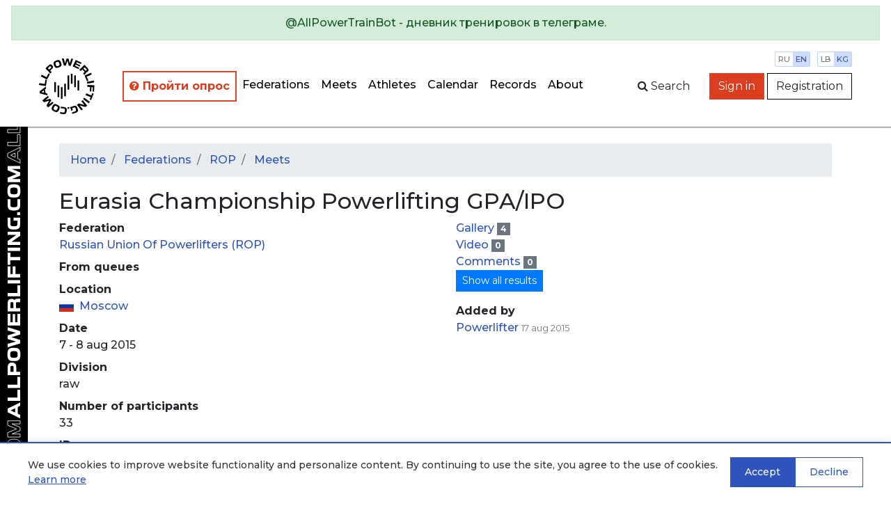

--- FILE ---
content_type: text/html; charset=utf-8
request_url: https://m.en.allpowerlifting.com/results/ROP/2015/eurasia-championship-powerlifting-gpaipo/
body_size: 10291
content:

<!doctype html>
<html>
<head>
  <!-- Standard Meta -->
  <meta charset="utf-8"/>
  <meta http-equiv="X-UA-Compatible" content="IE=edge,chrome=1"/>
  
  
    <meta name="viewport" content='width=device-width initial-scale=1.0 maximum-scale=1.0 user-scalable=no'/>
  


  <!-- Site Properties -->
  <title>
    
  Eurasia Championship Powerlifting GPA/IPO

  </title>

  <link rel="shortcut icon" href="/static/img/favicon/favicon-48.18717a65d29e.ico" type="image/x-icon">
  <link rel="apple-touch-icon" href="/static/img/favicon/favicon-512.54f331f545bb.png">

  <link rel="stylesheet" href="//maxcdn.bootstrapcdn.com/bootstrap/4.3.1/css/bootstrap.min.css"/>
  <link rel="stylesheet" href="//fonts.googleapis.com/css?family=Montserrat:300,400,500,600,700&subset=latin,cyrillic"/>
  <link rel="stylesheet" href="/static/flags/flag-icon.min.61bbaf7c851d.css"/>
  <link rel="stylesheet" href="/static/font-awesome/font-awesome.min.bf0c425cdb73.css"/>
  <link rel="stylesheet" href="/static/css/main.1fae6a4457ce.css"/>
  <link rel="stylesheet" href="/static/css/top-photo-block.de1c00c87b62.css"/>
  <script src="//code.jquery.com/jquery-3.2.1.min.js" crossorigin="anonymous">
  </script>
  <script src="//cdnjs.cloudflare.com/ajax/libs/popper.js/1.12.9/umd/popper.min.js"
          integrity="sha384-ApNbgh9B+Y1QKtv3Rn7W3mgPxhU9K/ScQsAP7hUibX39j7fakFPskvXusvfa0b4Q" crossorigin="anonymous">
  </script>
  <script src="//stackpath.bootstrapcdn.com/bootstrap/4.3.1/js/bootstrap.min.js"
          integrity="sha384-JjSmVgyd0p3pXB1rRibZUAYoIIy6OrQ6VrjIEaFf/nJGzIxFDsf4x0xIM+B07jRM" crossorigin="anonymous"></script>
  <script src="/static/js/autocomplete.309566c5c25c.js">
  </script>
  <script src="/static/js/cookies.cea47f3936d1.js">
  </script>

  <!-- Yandex.Metrika counter -->
<script type="text/javascript" >
   (function(m,e,t,r,i,k,a){m[i]=m[i]||function(){(m[i].a=m[i].a||[]).push(arguments)};
   m[i].l=1*new Date();k=e.createElement(t),a=e.getElementsByTagName(t)[0],k.async=1,k.src=r,a.parentNode.insertBefore(k,a)})
   (window, document, "script", "https://mc.yandex.ru/metrika/tag.js", "ym");

   ym(64697500, "init", {
        clickmap:true,
        trackLinks:true,
        accurateTrackBounce:true
   });
</script>
<noscript><div><img src="https://mc.yandex.ru/watch/64697500" style="position:absolute; left:-9999px;" alt="" /></div></noscript>
<!-- /Yandex.Metrika counter -->
  
  <script src="/static/js/gallery.2dbb11a00aec.js">
  </script>
  <script src="/static/js/video.633360d84ba4.js">
  </script>
  
    <style>.detail {
      display: none
    }</style>
  

</head>
<body >
  
  


<nav id="slide-menu" class="slide-menu d-flex flex-column">
  <div class="slide-menu__header">
    <div class="slide-menu__top">
      <a href="/" class="d-block mb-4">
        <img src="/static/img/logo-mobile.0b6ac832bbf6.svg" alt="AllPowerlifting.com">
      </a>
      <div class="menu-trigger menu-trigger--close">✕</div>
    </div>
    <form action="/lifters/">
      <div class="input-group">
        <input data-toggle="autocomplete" type="text" name="name" placeholder='Athlete search'
               autocomplete="off" class="form-control"/>
        <div class="input-group-append">
          <button name="search" class="btn btn-dark">
            <span class="fa fa-search">
            </span>
          </button>
        </div>
      </div>
    </form>
  </div>
  <div class="slide-menu__content flex-fill">
    <ul class="navbar-nav">
      <li class="nav-item ap-nav-item">
        <a href="/federations/" class="nav-link">Federations</a>
      </li>
      <li class="nav-item ap-nav-item">
        <a href="/results/" class="nav-link">Meets</a>
      </li>
      <li class="nav-item ap-nav-item">
        <a href="/lifters/" class="nav-link">Athletes</a>
      </li>
      <li class="nav-item ap-nav-item">
        <a href="/calendar/" class="nav-link">Calendar</a>
      </li>
      <li class="nav-item ap-nav-item">
        <a href="/records/" class="nav-link">Records</a>
      </li>
      <li class="nav-item ap-nav-item">
        <a href="/about/" class="nav-link">About</a>
      </li>
    </ul>
  </div>
  <div class="slide-menu__footer">
  </div>
</nav>

  <div class="wrapper">
    


<div class="wrapper__overlay"></div>

<nav class="ap-navbar mb-4">
  <a role="alert" target="_blank" href="https://t.me/AllPowerTrainBot">
    <div class="alert alert-success text-center">
      @AllPowerTrainBot - дневник тренировок в телеграме.
    </div>
  </a>
  <div class="d-flex flex-fill">
    <div class="d-none d-sm-block ap-navbar__logo">
      <a href="/">
        <img src="/static/img/circle-logo.8341bacc31b4.svg" alt="AllPowerlifting.com" style="height: 80px;">
      </a>
    </div>
    <div
        class="d-flex flex-column justify-content-end align-items-end justify-content-sm-center align-items-sm-center d-lg-none">
      <div class="d-block d-sm-none ap-navbar__logo">
        <a href="/">
          <img src="/static/img/logo-mobile.0b6ac832bbf6.svg" alt="AllPowerlifting.com" style="max-height: 80px;">
        </a>
      </div>
      <div class="menu-trigger mb-2"><span class="fa fa-bars"></span></div>
    </div>
    <div class="d-none d-lg-flex justify-content-end align-items-center">
      <ul class="navbar-nav flex-column flex-lg-row ap-navbar-nav">
        <li class="nav-item ap-nav-item font-weight-bold" style="border: 2px solid #e74320 !important;"
            title="С целью улучшения качества сервиса, просим пройти опрос">
          <a href="https://docs.google.com/forms/d/e/1FAIpQLSfKNU0hB6IOWzQbFCbL33vc0kYec8R4zzgJaMFedq-53VUhfw/viewform?usp=dialog"
             style="color: #da3d20 !important"
             class="nav-link" target="_blank">
            <i class="fa fa-question-circle"></i>
            Пройти опрос</a>
        </li>
        <li class="nav-item ap-nav-item">
          <a href="/federations/" class="nav-link">Federations</a>
        </li>
        <li class="nav-item ap-nav-item">
          <a href="/results/" class="nav-link">Meets</a>
        </li>
        <li class="nav-item ap-nav-item">
          <a href="/lifters/" class="nav-link">Athletes</a>
        </li>
        <li class="nav-item ap-nav-item">
          <a href="/calendar/" class="nav-link">Calendar</a>
        </li>
        <li class="nav-item ap-nav-item">
          <a href="/records/" class="nav-link">Records</a>
        </li>
        <li class="nav-item ap-nav-item">
          <a href="/about/" class="nav-link">About</a>
        </li>
      </ul>
    </div>
    <div class="flex-fill"></div>
    <div
        class="ap-navbar__subpanel d-flex flex-column flex-sm-row justify-content-end align-items-end align-items-sm-center">
      <div class="ap-navbar__search d-none d-sm-block">
        <div id="collapse-search" class="ap-navbar__search-form collapse">
          <form action="/lifters/">
            <div class="input-group">
              <input data-toggle="autocomplete" type="text" name="name" placeholder='Athlete search'
                     autocomplete="off" class="form-control"/>
            </div>
          </form>
        </div>
        <button class="btn" for="search" data-toggle="collapse" data-target="#collapse-search" aria-expanded="false"
                aria-controls="collapse-search">
          <span class="fa fa-search"></span><span class="d-none d-sm-inline">&nbspSearch</span>
        </button>
      </div>

      <div class="settings">
        <div class="settings__item">
          <a href="http://allpowerlifting.com/results/ROP/2015/eurasia-championship-powerlifting-gpaipo/" class="settings__item_param">ru</a>
          <a href="http://en.allpowerlifting.com/results/ROP/2015/eurasia-championship-powerlifting-gpaipo/" class="settings__item_param active">en</a>
        </div>
        <div class="settings__item">
          <a href="/weight-unit/lb/"
             class="settings__item_param">lb</a>
          <a href="/weight-unit/kg/"
             class="settings__item_param active">kg</a>
        </div>
      </div>

      
        <div class="text-right">
          <a href="/login/" class="btn btn-danger">Sign in</a>
          <a href="/registration/" class="btn btn-light">Registration</a>
        </div>
      
    </div>
  </div>
</nav>


    <div class="content">
      
  <div class="container">
    
<ol class="breadcrumb">
  <li class="breadcrumb-item">
    <a href="/">Home</a>
  </li>
  
    
      
        <li class="breadcrumb-item">
          <a href="/federations/">
            Federations
          </a>
        </li>
      
    
      
        <li class="breadcrumb-item">
          <a href="/federations/ROP/">
            ROP
          </a>
        </li>
      
    
      
        <li class="breadcrumb-item">
          <a href="/federations/ROP/results/">
            Meets
          </a>
        </li>
      
    
  
</ol>

    <div class="row">
      <div class="col-lg-12">
        <h2>Eurasia Championship Powerlifting GPA/IPO</h2>
      </div>
    </div>
    





    <div class="row">
      <div class="col-lg-6">
        <dl>
          <dt>Federation</dt>
          <dd>
            <a href="/federations/ROP/">
              Russian Union Of Powerlifters
              (ROP)
            </a>
          </dd>

          
            <dt>From queues</dt>
            <dd>
              
            </dd>
          

          <dt>Location</dt>
          <dd>
            
  <i class="flag-icon-ru flag-icon mr-1">
  </i>
  <a href="/locations/RUS/539/"
     title="Россия, Москва">
    Moscow
  </a>


          </dd>

          <dt>Date</dt>
          <dd>
            7 - 8 aug 2015
          </dd>

          <dt>Division</dt>
          <dd>
            
              raw
            
          </dd>

          <dt>Number of participants</dt>
          <dd>
            33
          </dd>

          <dt>ID</dt>
          <dd>
            23641
          </dd>

          <dt>Views</dt>
          <dd>
            3611
          </dd>
        </dl>
      </div>
      <div class="col-lg-6">
        <ul class="list-unstyled">
          <li>
            <a href="/results/ROP/2015/eurasia-championship-powerlifting-gpaipo/gallery/">
              Gallery
            </a>
            <div class="badge-secondary badge">
              4
            </div>
          </li>
          <li>
            <a href="/results/ROP/2015/eurasia-championship-powerlifting-gpaipo/video/">
              Video
            </a>
            <div class="badge-secondary badge">
              0
            </div>
          </li>
          <li>
            <a href="">
              Comments
            </a>
            <div class="badge-secondary badge">
              0
            </div>
          </li>

          

          <li class="general">
            <button class="btn btn-sm btn-primary" onclick="$('.detail').css('display', 'table-cell');$('.general').css('display', 'none');">
              Show all results
            </button>
          </li>
          <li class="detail">
            <button class="btn btn-sm btn-secondary" onclick="$('.general').css('display', 'table-cell');$('.detail').css('display', 'none');">
              Show only final results
            </button>
          </li>
        </ul>

        <dl>
          
            <dt>Added by</dt>
            <dd>
              <a href="/user/85/">Powerlifter</a>
              <small class="text-secondary">17 aug 2015</small>
            </dd>
          

          
        </dl>
      </div>
    </div>
    <div class="row">
      <div class="col-lg-12">
        
        
      </div>
    </div>
  </div>
  <div class="container">
    <div class="row">
      <div class="col">
        <ul class="nav nav-tabs">
          
            <li class="nav-item">
              <a href="/results/ROP/2015/eurasia-championship-powerlifting-gpaipo/pl-raw/"
                 class="active nav-link">
                PL RAW
                <div class="badge-secondary badge">
                  12
                </div>
              </a>
            </li>
          
            <li class="nav-item">
              <a href="/results/ROP/2015/eurasia-championship-powerlifting-gpaipo/pl-rawkw/"
                 class=" nav-link">
                PL RAW&amp;K/W
                <div class="badge-secondary badge">
                  8
                </div>
              </a>
            </li>
          
            <li class="nav-item">
              <a href="/results/ROP/2015/eurasia-championship-powerlifting-gpaipo/pl-raw-dt/"
                 class=" nav-link">
                PL RAW DT
                <div class="badge-secondary badge">
                  10
                </div>
              </a>
            </li>
          
            <li class="nav-item">
              <a href="/results/ROP/2015/eurasia-championship-powerlifting-gpaipo/pl-rawkw-dt/"
                 class=" nav-link">
                PL RAW&amp;K/W DT
                <div class="badge-secondary badge">
                  4
                </div>
              </a>
            </li>
          
            <li class="nav-item">
              <a href="/results/ROP/2015/eurasia-championship-powerlifting-gpaipo/pl-sp-dt/"
                 class=" nav-link">
                PL SP DT
                <div class="badge-secondary badge">
                  1
                </div>
              </a>
            </li>
          
        </ul>
        <table class="table-xs table-responsive-md table">
          
            <thead class="table-primary">
            <tr>
              <th colspan="22" class="font-weight-bold text-center">
                
                  Men
                
              </th>
            </tr>
            </thead>
            <thead class="table-secondary">
            <tr>
              <th>
              </th>
              <th>
              </th>
              <th>Name</th>
              
                <th>Age</th>
              
              <th class="general">YOB</th>
              <th>Location</th>
              <th class="border-right text-right">Weight</th>
              
                
<th class="text-center detail">S1</th>
<th class="text-center detail">S2</th>
<th class="text-center detail">S3</th>

<th class="text-center border-right">S</th>
<th class="text-center detail">B1</th>
<th class="text-center detail">B2</th>
<th class="text-center detail">B3</th>

<th class="text-center border-right">B</th>
<th class="text-center detail">D1</th>
<th class="text-center detail">D2</th>
<th class="text-center detail">D3</th>

<th class="text-center border-right">D</th>
<th class="text-center">Total</th>

              
              <th class="text-center general">Points</th>
              
              
            </tr>
            </thead>
            
              <thead class="table-active">
              <tr>
                <th colspan="22">
                  Category 75 kg
                </th>
              </tr>
              </thead>
              <tbody>
              
                <tr>
                  <td>
                    <a href="/results/ROP/2015/eurasia-championship-powerlifting-gpaipo/pl-raw/result618888/">
                        <span class="fa-external-link fa">
                        </span>
                    </a>
                  </td>
                  <td>
                    
  <div class="text-success">1</div>


                  </td>
                  <td class="text-nowrap">
                    <a href="/lifters/RUS/kopaev-viktor-90913/">
                      Kopaev Viktor
                    </a>
                  </td>
                  
                    <td>
                        <span title="Open">
                          O
                        </span>
                    </td>
                  
                  <td class="general">
                    
                      1990
                    
                  </td>
                  <td class="text-nowrap">
                    
  <i class="flag-icon-ru flag-icon mr-1">
  </i>
  <a href="/locations/RUS/2690/"
     title="Россия, Московская область, Дедовск">
    Dedovsk
  </a>


                    
                  </td>
                  <td class="border-right text-right">
                      
                        73.10
                      
                  </td>
                  
                    


  <td class="detail text-right">
    


  <span class="text-success">
    170<span style="opacity:0">.0</span>
  </span>

<div class="text-right">
  
  
</div>

  </td>

  <td class="detail text-right">
    


  <span class="text-success">
    180<span style="opacity:0">.0</span>
  </span>

<div class="text-right">
  
  
</div>

  </td>

  <td class="detail text-right">
    


  <span class="text-success">
    190<span style="opacity:0">.0</span>
  </span>

<div class="text-right">
  
  
</div>

  </td>


<td class="font-weight-bold border-right detail text-right">
  


  <span class="text-success">
    190<span style="opacity:0">.0</span>
  </span>

<div class="text-right">
  
  
</div>

</td>
<td class="font-weight-bold general border-right text-right">
  


  <span class="text-success">
    190<span style="opacity:0">.0</span>
  </span>

<div class="text-right">
  
  
</div>

</td>


  <td class="detail text-right">
    


  <span class="text-success">
    135<span style="opacity:0">.0</span>
  </span>

<div class="text-right">
  
  
</div>

  </td>

  <td class="detail text-right">
    


  <span class="text-success">
    140<span style="opacity:0">.0</span>
  </span>

<div class="text-right">
  
  
</div>

  </td>

  <td class="detail text-right">
    


  <span class="text-secondary">
    <del>
      150<span style="opacity:0">.0</span>
    </del>
  </span>

<div class="text-right">
  
  
</div>

  </td>


<td class="font-weight-bold border-right detail text-right">
  


  <span class="text-success">
    140<span style="opacity:0">.0</span>
  </span>

<div class="text-right">
  
  
</div>

</td>
<td class="font-weight-bold general border-right text-right">
  


  <span class="text-success">
    140<span style="opacity:0">.0</span>
  </span>

<div class="text-right">
  
  
</div>

</td>


  <td class="detail text-right">
    


  <span class="text-success">
    180<span style="opacity:0">.0</span>
  </span>

<div class="text-right">
  
  
</div>

  </td>

  <td class="detail text-right">
    


  <span class="text-success">
    200<span style="opacity:0">.0</span>
  </span>

<div class="text-right">
  
  
</div>

  </td>

  <td class="detail text-right">
    


  <span class="text-success">
    207.5
  </span>

<div class="text-right">
  
  
</div>

  </td>


<td class="font-weight-bold border-right detail text-right">
  


  <span class="text-success">
    207.5
  </span>

<div class="text-right">
  
  
</div>

</td>
<td class="font-weight-bold general border-right text-right">
  


  <span class="text-success">
    207.5
  </span>

<div class="text-right">
  
  
</div>

</td>

<td class="font-weight-bold border-right text-right">
  


  <span class="text-success">
    537.5
  </span>

<div class="text-right">
  
  
</div>

</td>

                  
                  <td class="general text-right">
                    616.51
                  </td>
                  
                  
                </tr>
              
                <tr>
                  <td>
                    <a href="/results/ROP/2015/eurasia-championship-powerlifting-gpaipo/pl-raw/result618889/">
                        <span class="fa-external-link fa">
                        </span>
                    </a>
                  </td>
                  <td>
                    
  <div class="text-success">2</div>


                  </td>
                  <td class="text-nowrap">
                    <a href="/lifters/UKR/darda-anton-55920/">
                      Darda Anton
                    </a>
                  </td>
                  
                    <td>
                        <span title="Open">
                          O
                        </span>
                    </td>
                  
                  <td class="general">
                    
                      1988
                    
                  </td>
                  <td class="text-nowrap">
                    
  <i class="flag-icon-ua flag-icon mr-1">
  </i>
  <a href="/locations/UKR/5009/"
     title="Украина, Донецкая область, Донецк">
    Donetsk
  </a>


                    
                  </td>
                  <td class="border-right text-right">
                      
                        74.20
                      
                  </td>
                  
                    


  <td class="detail text-right">
    


  <span class="text-success">
    175<span style="opacity:0">.0</span>
  </span>

<div class="text-right">
  
  
</div>

  </td>

  <td class="detail text-right">
    


  <span class="text-success">
    185<span style="opacity:0">.0</span>
  </span>

<div class="text-right">
  
  
</div>

  </td>

  <td class="detail text-right">
    


  <span class="text-secondary">
    <del>
      195<span style="opacity:0">.0</span>
    </del>
  </span>

<div class="text-right">
  
  
</div>

  </td>


<td class="font-weight-bold border-right detail text-right">
  


  <span class="text-success">
    185<span style="opacity:0">.0</span>
  </span>

<div class="text-right">
  
  
</div>

</td>
<td class="font-weight-bold general border-right text-right">
  


  <span class="text-success">
    185<span style="opacity:0">.0</span>
  </span>

<div class="text-right">
  
  
</div>

</td>


  <td class="detail text-right">
    


  <span class="text-success">
    130<span style="opacity:0">.0</span>
  </span>

<div class="text-right">
  
  
</div>

  </td>

  <td class="detail text-right">
    


  <span class="text-secondary">
    <del>
      140<span style="opacity:0">.0</span>
    </del>
  </span>

<div class="text-right">
  
  
</div>

  </td>

  <td class="detail text-right">
    


  <span class="text-secondary">
    <del>
      140<span style="opacity:0">.0</span>
    </del>
  </span>

<div class="text-right">
  
  
</div>

  </td>


<td class="font-weight-bold border-right detail text-right">
  


  <span class="text-success">
    130<span style="opacity:0">.0</span>
  </span>

<div class="text-right">
  
  
</div>

</td>
<td class="font-weight-bold general border-right text-right">
  


  <span class="text-success">
    130<span style="opacity:0">.0</span>
  </span>

<div class="text-right">
  
  
</div>

</td>


  <td class="detail text-right">
    


  <span class="text-success">
    170<span style="opacity:0">.0</span>
  </span>

<div class="text-right">
  
  
</div>

  </td>

  <td class="detail text-right">
    


  <span class="text-success">
    180<span style="opacity:0">.0</span>
  </span>

<div class="text-right">
  
  
</div>

  </td>

  <td class="detail text-right">
    


  <span class="text-success">
    195<span style="opacity:0">.0</span>
  </span>

<div class="text-right">
  
  
</div>

  </td>


<td class="font-weight-bold border-right detail text-right">
  


  <span class="text-success">
    195<span style="opacity:0">.0</span>
  </span>

<div class="text-right">
  
  
</div>

</td>
<td class="font-weight-bold general border-right text-right">
  


  <span class="text-success">
    195<span style="opacity:0">.0</span>
  </span>

<div class="text-right">
  
  
</div>

</td>

<td class="font-weight-bold border-right text-right">
  


  <span class="text-success">
    510<span style="opacity:0">.0</span>
  </span>

<div class="text-right">
  
  
</div>

</td>

                  
                  <td class="general text-right">
                    575.28
                  </td>
                  
                  
                </tr>
              
              </tbody>
            
              <thead class="table-active">
              <tr>
                <th colspan="22">
                  Category 82.5 kg
                </th>
              </tr>
              </thead>
              <tbody>
              
                <tr>
                  <td>
                    <a href="/results/ROP/2015/eurasia-championship-powerlifting-gpaipo/pl-raw/result618890/">
                        <span class="fa-external-link fa">
                        </span>
                    </a>
                  </td>
                  <td>
                    
  <div class="text-success">1</div>


                  </td>
                  <td class="text-nowrap">
                    <a href="/lifters/RUS/grekov-maksim-98378/">
                      Grekov Maksim
                    </a>
                  </td>
                  
                    <td>
                        <span title="Open">
                          O
                        </span>
                    </td>
                  
                  <td class="general">
                    
                      1985
                    
                  </td>
                  <td class="text-nowrap">
                    
  <i class="flag-icon-ua flag-icon mr-1">
  </i>
  <a href="/locations/UKR/1781/"
     title="Ukraine, Kharkiv Oblast, Pervomayskyi">
    Pervomayskyi
  </a>


                    
                  </td>
                  <td class="border-right text-right">
                      
                        81.80
                      
                  </td>
                  
                    


  <td class="detail text-right">
    


  <span class="text-success">
    230<span style="opacity:0">.0</span>
  </span>

<div class="text-right">
  
  
</div>

  </td>

  <td class="detail text-right">
    


  <span class="text-secondary">
    <del>
      235<span style="opacity:0">.0</span>
    </del>
  </span>

<div class="text-right">
  
  
</div>

  </td>

  <td class="detail text-right">
    


  <span class="text-success">
    235<span style="opacity:0">.0</span>
  </span>

<div class="text-right">
  
  
</div>

  </td>


<td class="font-weight-bold border-right detail text-right">
  


  <span class="text-success">
    235<span style="opacity:0">.0</span>
  </span>

<div class="text-right">
  
  
</div>

</td>
<td class="font-weight-bold general border-right text-right">
  


  <span class="text-success">
    235<span style="opacity:0">.0</span>
  </span>

<div class="text-right">
  
  
</div>

</td>


  <td class="detail text-right">
    


  <span class="text-success">
    170<span style="opacity:0">.0</span>
  </span>

<div class="text-right">
  
  
</div>

  </td>

  <td class="detail text-right">
    


  <span class="text-success">
    175<span style="opacity:0">.0</span>
  </span>

<div class="text-right">
  
  
</div>

  </td>

  <td class="detail text-right">
    


  <span class="text-secondary">
    <del>
      180<span style="opacity:0">.0</span>
    </del>
  </span>

<div class="text-right">
  
  
</div>

  </td>


<td class="font-weight-bold border-right detail text-right">
  


  <span class="text-success">
    175<span style="opacity:0">.0</span>
  </span>

<div class="text-right">
  
  
</div>

</td>
<td class="font-weight-bold general border-right text-right">
  


  <span class="text-success">
    175<span style="opacity:0">.0</span>
  </span>

<div class="text-right">
  
  
</div>

</td>


  <td class="detail text-right">
    


  <span class="text-success">
    270<span style="opacity:0">.0</span>
  </span>

<div class="text-right">
  
  
</div>

  </td>

  <td class="detail text-right">
    


  <span class="text-secondary">
    <del>
      275<span style="opacity:0">.0</span>
    </del>
  </span>

<div class="text-right">
  
  
</div>

  </td>

  <td class="detail text-right">
    


  <span class="text-secondary">
    <del>
      275<span style="opacity:0">.0</span>
    </del>
  </span>

<div class="text-right">
  
  
</div>

  </td>


<td class="font-weight-bold border-right detail text-right">
  


  <span class="text-success">
    270<span style="opacity:0">.0</span>
  </span>

<div class="text-right">
  
  
</div>

</td>
<td class="font-weight-bold general border-right text-right">
  


  <span class="text-success">
    270<span style="opacity:0">.0</span>
  </span>

<div class="text-right">
  
  
</div>

</td>

<td class="font-weight-bold border-right text-right">
  


  <span class="text-success">
    680<span style="opacity:0">.0</span>
  </span>

<div class="text-right">
  
  
</div>

</td>

                  
                  <td class="general text-right">
                    704.48
                  </td>
                  
                  
                </tr>
              
                <tr>
                  <td>
                    <a href="/results/ROP/2015/eurasia-championship-powerlifting-gpaipo/pl-raw/result618891/">
                        <span class="fa-external-link fa">
                        </span>
                    </a>
                  </td>
                  <td>
                    
  <div class="text-success">2</div>


                  </td>
                  <td class="text-nowrap">
                    <a href="/lifters/RUS/dyakov-mikhail-39475/">
                      Dyakov Mikhail
                    </a>
                  </td>
                  
                    <td>
                        <span title="Open">
                          O
                        </span>
                    </td>
                  
                  <td class="general">
                    
                      1990
                    
                  </td>
                  <td class="text-nowrap">
                    
  <i class="flag-icon-ru flag-icon mr-1">
  </i>
  <a href="/locations/RUS/2381/"
     title="Россия, Московская область, Балашиха">
    Balashikha
  </a>


                    
                  </td>
                  <td class="border-right text-right">
                      
                        80.30
                      
                  </td>
                  
                    


  <td class="detail text-right">
    


  <span class="text-secondary">
    <del>
      200<span style="opacity:0">.0</span>
    </del>
  </span>

<div class="text-right">
  
  
</div>

  </td>

  <td class="detail text-right">
    


  <span class="text-success">
    205<span style="opacity:0">.0</span>
  </span>

<div class="text-right">
  
  
</div>

  </td>

  <td class="detail text-right">
    


  <span class="text-secondary">
    <del>
      212.5
    </del>
  </span>

<div class="text-right">
  
  
</div>

  </td>


<td class="font-weight-bold border-right detail text-right">
  


  <span class="text-success">
    205<span style="opacity:0">.0</span>
  </span>

<div class="text-right">
  
  
</div>

</td>
<td class="font-weight-bold general border-right text-right">
  


  <span class="text-success">
    205<span style="opacity:0">.0</span>
  </span>

<div class="text-right">
  
  
</div>

</td>


  <td class="detail text-right">
    


  <span class="text-success">
    145<span style="opacity:0">.0</span>
  </span>

<div class="text-right">
  
  
</div>

  </td>

  <td class="detail text-right">
    


  <span class="text-secondary">
    <del>
      152.5
    </del>
  </span>

<div class="text-right">
  
  
</div>

  </td>

  <td class="detail text-right">
    


  <span class="text-secondary">
    <del>
      152.5
    </del>
  </span>

<div class="text-right">
  
  
</div>

  </td>


<td class="font-weight-bold border-right detail text-right">
  


  <span class="text-success">
    145<span style="opacity:0">.0</span>
  </span>

<div class="text-right">
  
  
</div>

</td>
<td class="font-weight-bold general border-right text-right">
  


  <span class="text-success">
    145<span style="opacity:0">.0</span>
  </span>

<div class="text-right">
  
  
</div>

</td>


  <td class="detail text-right">
    


  <span class="text-success">
    245<span style="opacity:0">.0</span>
  </span>

<div class="text-right">
  
  
</div>

  </td>

  <td class="detail text-right">
    


  <span class="text-success">
    255<span style="opacity:0">.0</span>
  </span>

<div class="text-right">
  
  
</div>

  </td>

  <td class="detail text-right">
    


  <span class="text-success">
    260<span style="opacity:0">.0</span>
  </span>

<div class="text-right">
  
  
</div>

  </td>


<td class="font-weight-bold border-right detail text-right">
  


  <span class="text-success">
    260<span style="opacity:0">.0</span>
  </span>

<div class="text-right">
  
  
</div>

</td>
<td class="font-weight-bold general border-right text-right">
  


  <span class="text-success">
    260<span style="opacity:0">.0</span>
  </span>

<div class="text-right">
  
  
</div>

</td>

<td class="font-weight-bold border-right text-right">
  


  <span class="text-success">
    610<span style="opacity:0">.0</span>
  </span>

<div class="text-right">
  
  
</div>

</td>

                  
                  <td class="general text-right">
                    641.11
                  </td>
                  
                  
                </tr>
              
              </tbody>
            
              <thead class="table-active">
              <tr>
                <th colspan="22">
                  Category 90 kg
                </th>
              </tr>
              </thead>
              <tbody>
              
                <tr>
                  <td>
                    <a href="/results/ROP/2015/eurasia-championship-powerlifting-gpaipo/pl-raw/result618892/">
                        <span class="fa-external-link fa">
                        </span>
                    </a>
                  </td>
                  <td>
                    
  <div class="text-success">1</div>


                  </td>
                  <td class="text-nowrap">
                    <a href="/lifters/RUS/antonyak-roman-70936/">
                      Antonyak Roman
                    </a>
                  </td>
                  
                    <td>
                        <span title="Junior">
                          J
                        </span>
                    </td>
                  
                  <td class="general">
                    
                      1993
                    
                  </td>
                  <td class="text-nowrap">
                    
  <i class="flag-icon-ru flag-icon mr-1">
  </i>
  <a href="/locations/RUS/1338/"
     title="Россия, Республика Коми, Воркута">
    Vorkuta
  </a>


                    
                  </td>
                  <td class="border-right text-right">
                      
                        86.50
                      
                  </td>
                  
                    


  <td class="detail text-right">
    


  <span class="text-success">
    240<span style="opacity:0">.0</span>
  </span>

<div class="text-right">
  
  
</div>

  </td>

  <td class="detail text-right">
    


  <span class="text-secondary">
    <del>
      262.5
    </del>
  </span>

<div class="text-right">
  
  
</div>

  </td>

  <td class="detail text-right">
    


  <span class="text-success">
    262.5
  </span>

<div class="text-right">
  
  
</div>

  </td>


<td class="font-weight-bold border-right detail text-right">
  


  <span class="text-success">
    262.5
  </span>

<div class="text-right">
  
  
</div>

</td>
<td class="font-weight-bold general border-right text-right">
  


  <span class="text-success">
    262.5
  </span>

<div class="text-right">
  
  
</div>

</td>


  <td class="detail text-right">
    


  <span class="text-success">
    160<span style="opacity:0">.0</span>
  </span>

<div class="text-right">
  
  
</div>

  </td>

  <td class="detail text-right">
    


  <span class="text-success">
    175<span style="opacity:0">.0</span>
  </span>

<div class="text-right">
  
  
</div>

  </td>

  <td class="detail text-right">
    


  <span class="text-success">
    180<span style="opacity:0">.0</span>
  </span>

<div class="text-right">
  
  
</div>

  </td>


<td class="font-weight-bold border-right detail text-right">
  


  <span class="text-success">
    180<span style="opacity:0">.0</span>
  </span>

<div class="text-right">
  
  
</div>

</td>
<td class="font-weight-bold general border-right text-right">
  


  <span class="text-success">
    180<span style="opacity:0">.0</span>
  </span>

<div class="text-right">
  
  
</div>

</td>


  <td class="detail text-right">
    


  <span class="text-success">
    270<span style="opacity:0">.0</span>
  </span>

<div class="text-right">
  
  
</div>

  </td>

  <td class="detail text-right">
    


  <span class="text-success">
    292.5
  </span>

<div class="text-right">
  
  
</div>

  </td>

  <td class="detail text-right">
    


  <div class="text-center">
    —
  </div>

<div class="text-right">
  
  
</div>

  </td>


<td class="font-weight-bold border-right detail text-right">
  


  <span class="text-success">
    292.5
  </span>

<div class="text-right">
  
  
</div>

</td>
<td class="font-weight-bold general border-right text-right">
  


  <span class="text-success">
    292.5
  </span>

<div class="text-right">
  
  
</div>

</td>

<td class="font-weight-bold border-right text-right">
  


  <span class="text-success">
    735<span style="opacity:0">.0</span>
  </span>

<div class="text-right">
  
  
</div>

</td>

                  
                  <td class="general text-right">
                    730.59
                  </td>
                  
                  
                </tr>
              
              </tbody>
            
              <thead class="table-active">
              <tr>
                <th colspan="22">
                  Category 100 kg
                </th>
              </tr>
              </thead>
              <tbody>
              
                <tr>
                  <td>
                    <a href="/results/ROP/2015/eurasia-championship-powerlifting-gpaipo/pl-raw/result618893/">
                        <span class="fa-external-link fa">
                        </span>
                    </a>
                  </td>
                  <td>
                    
  <div class="text-success">1</div>


                  </td>
                  <td class="text-nowrap">
                    <a href="/lifters/RUS/abayev-aslambek-30771/">
                      Abayev Aslambek
                    </a>
                  </td>
                  
                    <td>
                        <span title="Open">
                          O
                        </span>
                    </td>
                  
                  <td class="general">
                    
                      1959
                    
                  </td>
                  <td class="text-nowrap">
                    
  <i class="flag-icon-ru flag-icon mr-1">
  </i>
  <a href="/locations/RUS/2517/"
     title="Россия, Республика Северная Осетия, Моздок">
    Mozdok
  </a>


                    
                  </td>
                  <td class="border-right text-right">
                      
                        95.90
                      
                  </td>
                  
                    


  <td class="detail text-right">
    


  <span class="text-success">
    270<span style="opacity:0">.0</span>
  </span>

<div class="text-right">
  
  
</div>

  </td>

  <td class="detail text-right">
    


  <span class="text-success">
    280<span style="opacity:0">.0</span>
  </span>

<div class="text-right">
  
  
</div>

  </td>

  <td class="detail text-right">
    


  <span class="text-secondary">
    <del>
      290<span style="opacity:0">.0</span>
    </del>
  </span>

<div class="text-right">
  
  
</div>

  </td>


<td class="font-weight-bold border-right detail text-right">
  


  <span class="text-success">
    280<span style="opacity:0">.0</span>
  </span>

<div class="text-right">
  
  
</div>

</td>
<td class="font-weight-bold general border-right text-right">
  


  <span class="text-success">
    280<span style="opacity:0">.0</span>
  </span>

<div class="text-right">
  
  
</div>

</td>


  <td class="detail text-right">
    


  <span class="text-success">
    200<span style="opacity:0">.0</span>
  </span>

<div class="text-right">
  
  
</div>

  </td>

  <td class="detail text-right">
    


  <span class="text-secondary">
    <del>
      207.5
    </del>
  </span>

<div class="text-right">
  
  
</div>

  </td>

  <td class="detail text-right">
    


  <div class="text-center">
    —
  </div>

<div class="text-right">
  
  
</div>

  </td>


<td class="font-weight-bold border-right detail text-right">
  


  <span class="text-success">
    200<span style="opacity:0">.0</span>
  </span>

<div class="text-right">
  
  
</div>

</td>
<td class="font-weight-bold general border-right text-right">
  


  <span class="text-success">
    200<span style="opacity:0">.0</span>
  </span>

<div class="text-right">
  
  
</div>

</td>


  <td class="detail text-right">
    


  <span class="text-success">
    265<span style="opacity:0">.0</span>
  </span>

<div class="text-right">
  
  
</div>

  </td>

  <td class="detail text-right">
    


  <span class="text-success">
    275<span style="opacity:0">.0</span>
  </span>

<div class="text-right">
  
  
</div>

  </td>

  <td class="detail text-right">
    


  <span class="text-secondary">
    <del>
      280<span style="opacity:0">.0</span>
    </del>
  </span>

<div class="text-right">
  
  
</div>

  </td>


<td class="font-weight-bold border-right detail text-right">
  


  <span class="text-success">
    275<span style="opacity:0">.0</span>
  </span>

<div class="text-right">
  
  
</div>

</td>
<td class="font-weight-bold general border-right text-right">
  


  <span class="text-success">
    275<span style="opacity:0">.0</span>
  </span>

<div class="text-right">
  
  
</div>

</td>

<td class="font-weight-bold border-right text-right">
  


  <span class="text-success">
    755<span style="opacity:0">.0</span>
  </span>

<div class="text-right">
  
  
</div>

</td>

                  
                  <td class="general text-right">
                    703.66
                  </td>
                  
                  
                </tr>
              
                <tr>
                  <td>
                    <a href="/results/ROP/2015/eurasia-championship-powerlifting-gpaipo/pl-raw/result618894/">
                        <span class="fa-external-link fa">
                        </span>
                    </a>
                  </td>
                  <td>
                    
  <div class="text-success">2</div>


                  </td>
                  <td class="text-nowrap">
                    <a href="/lifters/UKR/mischenko-sergey-105770/">
                      Mischenko Sergey
                    </a>
                  </td>
                  
                    <td>
                        <span title="Open">
                          O
                        </span>
                    </td>
                  
                  <td class="general">
                    
                      1988
                    
                  </td>
                  <td class="text-nowrap">
                    
  <i class="flag-icon-ua flag-icon mr-1">
  </i>
  <a href="/locations/UKR/1708/"
     title="Ukraine, Kharkiv Oblast, Kharkov">
    Kharkov
  </a>


                    
                  </td>
                  <td class="border-right text-right">
                      
                        98.40
                      
                  </td>
                  
                    


  <td class="detail text-right">
    


  <span class="text-secondary">
    <del>
      180<span style="opacity:0">.0</span>
    </del>
  </span>

<div class="text-right">
  
  
</div>

  </td>

  <td class="detail text-right">
    


  <span class="text-success">
    180<span style="opacity:0">.0</span>
  </span>

<div class="text-right">
  
  
</div>

  </td>

  <td class="detail text-right">
    


  <span class="text-success">
    190<span style="opacity:0">.0</span>
  </span>

<div class="text-right">
  
  
</div>

  </td>


<td class="font-weight-bold border-right detail text-right">
  


  <span class="text-success">
    190<span style="opacity:0">.0</span>
  </span>

<div class="text-right">
  
  
</div>

</td>
<td class="font-weight-bold general border-right text-right">
  


  <span class="text-success">
    190<span style="opacity:0">.0</span>
  </span>

<div class="text-right">
  
  
</div>

</td>


  <td class="detail text-right">
    


  <span class="text-success">
    130<span style="opacity:0">.0</span>
  </span>

<div class="text-right">
  
  
</div>

  </td>

  <td class="detail text-right">
    


  <span class="text-success">
    140<span style="opacity:0">.0</span>
  </span>

<div class="text-right">
  
  
</div>

  </td>

  <td class="detail text-right">
    


  <span class="text-secondary">
    <del>
      150<span style="opacity:0">.0</span>
    </del>
  </span>

<div class="text-right">
  
  
</div>

  </td>


<td class="font-weight-bold border-right detail text-right">
  


  <span class="text-success">
    140<span style="opacity:0">.0</span>
  </span>

<div class="text-right">
  
  
</div>

</td>
<td class="font-weight-bold general border-right text-right">
  


  <span class="text-success">
    140<span style="opacity:0">.0</span>
  </span>

<div class="text-right">
  
  
</div>

</td>


  <td class="detail text-right">
    


  <span class="text-success">
    190<span style="opacity:0">.0</span>
  </span>

<div class="text-right">
  
  
</div>

  </td>

  <td class="detail text-right">
    


  <span class="text-success">
    200<span style="opacity:0">.0</span>
  </span>

<div class="text-right">
  
  
</div>

  </td>

  <td class="detail text-right">
    


  <span class="text-success">
    210<span style="opacity:0">.0</span>
  </span>

<div class="text-right">
  
  
</div>

  </td>


<td class="font-weight-bold border-right detail text-right">
  


  <span class="text-success">
    210<span style="opacity:0">.0</span>
  </span>

<div class="text-right">
  
  
</div>

</td>
<td class="font-weight-bold general border-right text-right">
  


  <span class="text-success">
    210<span style="opacity:0">.0</span>
  </span>

<div class="text-right">
  
  
</div>

</td>

<td class="font-weight-bold border-right text-right">
  


  <span class="text-success">
    540<span style="opacity:0">.0</span>
  </span>

<div class="text-right">
  
  
</div>

</td>

                  
                  <td class="general text-right">
                    497.34
                  </td>
                  
                  
                </tr>
              
                <tr>
                  <td>
                    <a href="/results/ROP/2015/eurasia-championship-powerlifting-gpaipo/pl-raw/result618895/">
                        <span class="fa-external-link fa">
                        </span>
                    </a>
                  </td>
                  <td>
                    
  <div class="text-success">1</div>


                  </td>
                  <td class="text-nowrap">
                    <a href="/lifters/RUS/abayev-aslambek-30771/">
                      Abayev Aslambek
                    </a>
                  </td>
                  
                    <td>
                        <span title="Masters 3">
                          M4
                        </span>
                    </td>
                  
                  <td class="general">
                    
                      1959
                    
                  </td>
                  <td class="text-nowrap">
                    
  <i class="flag-icon-ru flag-icon mr-1">
  </i>
  <a href="/locations/RUS/2517/"
     title="Россия, Республика Северная Осетия, Моздок">
    Mozdok
  </a>


                    
                  </td>
                  <td class="border-right text-right">
                      
                        95.90
                      
                  </td>
                  
                    


  <td class="detail text-right">
    


  <span class="text-success">
    270<span style="opacity:0">.0</span>
  </span>

<div class="text-right">
  
  
</div>

  </td>

  <td class="detail text-right">
    


  <span class="text-success">
    280<span style="opacity:0">.0</span>
  </span>

<div class="text-right">
  
  
</div>

  </td>

  <td class="detail text-right">
    


  <span class="text-secondary">
    <del>
      290<span style="opacity:0">.0</span>
    </del>
  </span>

<div class="text-right">
  
  
</div>

  </td>


<td class="font-weight-bold border-right detail text-right">
  


  <span class="text-success">
    280<span style="opacity:0">.0</span>
  </span>

<div class="text-right">
  
  
</div>

</td>
<td class="font-weight-bold general border-right text-right">
  


  <span class="text-success">
    280<span style="opacity:0">.0</span>
  </span>

<div class="text-right">
  
  
</div>

</td>


  <td class="detail text-right">
    


  <span class="text-success">
    200<span style="opacity:0">.0</span>
  </span>

<div class="text-right">
  
  
</div>

  </td>

  <td class="detail text-right">
    


  <span class="text-secondary">
    <del>
      207.5
    </del>
  </span>

<div class="text-right">
  
  
</div>

  </td>

  <td class="detail text-right">
    


  <div class="text-center">
    —
  </div>

<div class="text-right">
  
  
</div>

  </td>


<td class="font-weight-bold border-right detail text-right">
  


  <span class="text-success">
    200<span style="opacity:0">.0</span>
  </span>

<div class="text-right">
  
  
</div>

</td>
<td class="font-weight-bold general border-right text-right">
  


  <span class="text-success">
    200<span style="opacity:0">.0</span>
  </span>

<div class="text-right">
  
  
</div>

</td>


  <td class="detail text-right">
    


  <span class="text-success">
    265<span style="opacity:0">.0</span>
  </span>

<div class="text-right">
  
  
</div>

  </td>

  <td class="detail text-right">
    


  <span class="text-success">
    275<span style="opacity:0">.0</span>
  </span>

<div class="text-right">
  
  
</div>

  </td>

  <td class="detail text-right">
    


  <span class="text-secondary">
    <del>
      280<span style="opacity:0">.0</span>
    </del>
  </span>

<div class="text-right">
  
  
</div>

  </td>


<td class="font-weight-bold border-right detail text-right">
  


  <span class="text-success">
    275<span style="opacity:0">.0</span>
  </span>

<div class="text-right">
  
  
</div>

</td>
<td class="font-weight-bold general border-right text-right">
  


  <span class="text-success">
    275<span style="opacity:0">.0</span>
  </span>

<div class="text-right">
  
  
</div>

</td>

<td class="font-weight-bold border-right text-right">
  


  <span class="text-success">
    755<span style="opacity:0">.0</span>
  </span>

<div class="text-right">
  
  
</div>

</td>

                  
                  <td class="general text-right">
                    895.76
                  </td>
                  
                  
                </tr>
              
              </tbody>
            
              <thead class="table-active">
              <tr>
                <th colspan="22">
                  Category 110 kg
                </th>
              </tr>
              </thead>
              <tbody>
              
                <tr>
                  <td>
                    <a href="/results/ROP/2015/eurasia-championship-powerlifting-gpaipo/pl-raw/result618896/">
                        <span class="fa-external-link fa">
                        </span>
                    </a>
                  </td>
                  <td>
                    
  <div class="text-secondary">-</div>


                  </td>
                  <td class="text-nowrap">
                    <a href="/lifters/RUS/akhmetov-renad-16082/">
                      Akhmetov Renad
                    </a>
                  </td>
                  
                    <td>
                        <span title="Open">
                          O
                        </span>
                    </td>
                  
                  <td class="general">
                    
                      1961
                    
                  </td>
                  <td class="text-nowrap">
                    
  <i class="flag-icon-ru flag-icon mr-1">
  </i>
  <a href="/locations/RUS/442/"
     title="Россия, Астраханская область, Астрахань">
    Astrahan
  </a>


                    
                  </td>
                  <td class="border-right text-right">
                      
                        106.40
                      
                  </td>
                  
                    


  <td class="detail text-right">
    


  <span class="text-success">
    230<span style="opacity:0">.0</span>
  </span>

<div class="text-right">
  
  
</div>

  </td>

  <td class="detail text-right">
    


  <span class="text-success">
    240<span style="opacity:0">.0</span>
  </span>

<div class="text-right">
  
  
</div>

  </td>

  <td class="detail text-right">
    


  <span class="text-success">
    250<span style="opacity:0">.0</span>
  </span>

<div class="text-right">
  
  
</div>

  </td>


<td class="font-weight-bold border-right detail text-right">
  


  <span class="text-success">
    250<span style="opacity:0">.0</span>
  </span>

<div class="text-right">
  
  
</div>

</td>
<td class="font-weight-bold general border-right text-right">
  


  <span class="text-success">
    250<span style="opacity:0">.0</span>
  </span>

<div class="text-right">
  
  
</div>

</td>


  <td class="detail text-right">
    


  <span class="text-success">
    165<span style="opacity:0">.0</span>
  </span>

<div class="text-right">
  
  
</div>

  </td>

  <td class="detail text-right">
    


  <span class="text-success">
    175<span style="opacity:0">.0</span>
  </span>

<div class="text-right">
  
  
</div>

  </td>

  <td class="detail text-right">
    


  <span class="text-secondary">
    <del>
      180<span style="opacity:0">.0</span>
    </del>
  </span>

<div class="text-right">
  
  
</div>

  </td>


<td class="font-weight-bold border-right detail text-right">
  


  <span class="text-success">
    175<span style="opacity:0">.0</span>
  </span>

<div class="text-right">
  
  
</div>

</td>
<td class="font-weight-bold general border-right text-right">
  


  <span class="text-success">
    175<span style="opacity:0">.0</span>
  </span>

<div class="text-right">
  
  
</div>

</td>


  <td class="detail text-right">
    


  <div class="text-center">
    —
  </div>

<div class="text-right">
  
  
</div>

  </td>

  <td class="detail text-right">
    


  <div class="text-center">
    —
  </div>

<div class="text-right">
  
  
</div>

  </td>

  <td class="detail text-right">
    


  <div class="text-center">
    —
  </div>

<div class="text-right">
  
  
</div>

  </td>


<td class="font-weight-bold border-right detail text-right">
  


  <div class="text-center">
    —
  </div>

<div class="text-right">
  
  
</div>

</td>
<td class="font-weight-bold general border-right text-right">
  


  <div class="text-center">
    —
  </div>

<div class="text-right">
  
  
</div>

</td>

<td class="font-weight-bold border-right text-right">
  


  <div class="text-center">
    —
  </div>

<div class="text-right">
  
  
</div>

</td>

                  
                  <td class="general text-right">
                    
                  </td>
                  
                  
                </tr>
              
                <tr>
                  <td>
                    <a href="/results/ROP/2015/eurasia-championship-powerlifting-gpaipo/pl-raw/result618897/">
                        <span class="fa-external-link fa">
                        </span>
                    </a>
                  </td>
                  <td>
                    
  <div class="text-secondary">-</div>


                  </td>
                  <td class="text-nowrap">
                    <a href="/lifters/RUS/akhmetov-renad-16082/">
                      Akhmetov Renad
                    </a>
                  </td>
                  
                    <td>
                        <span title="Masters 4">
                          M3
                        </span>
                    </td>
                  
                  <td class="general">
                    
                      1961
                    
                  </td>
                  <td class="text-nowrap">
                    
  <i class="flag-icon-ru flag-icon mr-1">
  </i>
  <a href="/locations/RUS/442/"
     title="Россия, Астраханская область, Астрахань">
    Astrahan
  </a>


                    
                  </td>
                  <td class="border-right text-right">
                      
                        106.40
                      
                  </td>
                  
                    


  <td class="detail text-right">
    


  <span class="text-success">
    230<span style="opacity:0">.0</span>
  </span>

<div class="text-right">
  
  
</div>

  </td>

  <td class="detail text-right">
    


  <span class="text-success">
    240<span style="opacity:0">.0</span>
  </span>

<div class="text-right">
  
  
</div>

  </td>

  <td class="detail text-right">
    


  <span class="text-success">
    250<span style="opacity:0">.0</span>
  </span>

<div class="text-right">
  
  
</div>

  </td>


<td class="font-weight-bold border-right detail text-right">
  


  <span class="text-success">
    250<span style="opacity:0">.0</span>
  </span>

<div class="text-right">
  
  
</div>

</td>
<td class="font-weight-bold general border-right text-right">
  


  <span class="text-success">
    250<span style="opacity:0">.0</span>
  </span>

<div class="text-right">
  
  
</div>

</td>


  <td class="detail text-right">
    


  <span class="text-success">
    165<span style="opacity:0">.0</span>
  </span>

<div class="text-right">
  
  
</div>

  </td>

  <td class="detail text-right">
    


  <span class="text-success">
    175<span style="opacity:0">.0</span>
  </span>

<div class="text-right">
  
  
</div>

  </td>

  <td class="detail text-right">
    


  <span class="text-secondary">
    <del>
      180<span style="opacity:0">.0</span>
    </del>
  </span>

<div class="text-right">
  
  
</div>

  </td>


<td class="font-weight-bold border-right detail text-right">
  


  <span class="text-success">
    175<span style="opacity:0">.0</span>
  </span>

<div class="text-right">
  
  
</div>

</td>
<td class="font-weight-bold general border-right text-right">
  


  <span class="text-success">
    175<span style="opacity:0">.0</span>
  </span>

<div class="text-right">
  
  
</div>

</td>


  <td class="detail text-right">
    


  <div class="text-center">
    —
  </div>

<div class="text-right">
  
  
</div>

  </td>

  <td class="detail text-right">
    


  <div class="text-center">
    —
  </div>

<div class="text-right">
  
  
</div>

  </td>

  <td class="detail text-right">
    


  <div class="text-center">
    —
  </div>

<div class="text-right">
  
  
</div>

  </td>


<td class="font-weight-bold border-right detail text-right">
  


  <div class="text-center">
    —
  </div>

<div class="text-right">
  
  
</div>

</td>
<td class="font-weight-bold general border-right text-right">
  


  <div class="text-center">
    —
  </div>

<div class="text-right">
  
  
</div>

</td>

<td class="font-weight-bold border-right text-right">
  


  <div class="text-center">
    —
  </div>

<div class="text-right">
  
  
</div>

</td>

                  
                  <td class="general text-right">
                    
                  </td>
                  
                  
                </tr>
              
              </tbody>
            
              <thead class="table-active">
              <tr>
                <th colspan="22">
                  Category 125 kg
                </th>
              </tr>
              </thead>
              <tbody>
              
                <tr>
                  <td>
                    <a href="/results/ROP/2015/eurasia-championship-powerlifting-gpaipo/pl-raw/result618898/">
                        <span class="fa-external-link fa">
                        </span>
                    </a>
                  </td>
                  <td>
                    
  <div class="text-success">1</div>


                  </td>
                  <td class="text-nowrap">
                    <a href="/lifters/RUS/ustinov-sergey-94635/">
                      Ustinov Sergey
                    </a>
                  </td>
                  
                    <td>
                        <span title="Open">
                          O
                        </span>
                    </td>
                  
                  <td class="general">
                    
                      1988
                    
                  </td>
                  <td class="text-nowrap">
                    
  <i class="flag-icon-ru flag-icon mr-1">
  </i>
  <a href="/locations/RUS/6154/"
     title="Russia, Moskovskaya oblast, Vysokovsk">
    Vysokovsk
  </a>


                    
                  </td>
                  <td class="border-right text-right">
                      
                        122.90
                      
                  </td>
                  
                    


  <td class="detail text-right">
    


  <span class="text-success">
    280<span style="opacity:0">.0</span>
  </span>

<div class="text-right">
  
  
</div>

  </td>

  <td class="detail text-right">
    


  <span class="text-secondary">
    <del>
      300<span style="opacity:0">.0</span>
    </del>
  </span>

<div class="text-right">
  
  
</div>

  </td>

  <td class="detail text-right">
    


  <span class="text-secondary">
    <del>
      300<span style="opacity:0">.0</span>
    </del>
  </span>

<div class="text-right">
  
  
</div>

  </td>


<td class="font-weight-bold border-right detail text-right">
  


  <span class="text-success">
    280<span style="opacity:0">.0</span>
  </span>

<div class="text-right">
  
  
</div>

</td>
<td class="font-weight-bold general border-right text-right">
  


  <span class="text-success">
    280<span style="opacity:0">.0</span>
  </span>

<div class="text-right">
  
  
</div>

</td>


  <td class="detail text-right">
    


  <span class="text-success">
    180<span style="opacity:0">.0</span>
  </span>

<div class="text-right">
  
  
</div>

  </td>

  <td class="detail text-right">
    


  <span class="text-secondary">
    <del>
      190<span style="opacity:0">.0</span>
    </del>
  </span>

<div class="text-right">
  
  
</div>

  </td>

  <td class="detail text-right">
    


  <div class="text-center">
    —
  </div>

<div class="text-right">
  
  
</div>

  </td>


<td class="font-weight-bold border-right detail text-right">
  


  <span class="text-success">
    180<span style="opacity:0">.0</span>
  </span>

<div class="text-right">
  
  
</div>

</td>
<td class="font-weight-bold general border-right text-right">
  


  <span class="text-success">
    180<span style="opacity:0">.0</span>
  </span>

<div class="text-right">
  
  
</div>

</td>


  <td class="detail text-right">
    


  <span class="text-success">
    250<span style="opacity:0">.0</span>
  </span>

<div class="text-right">
  
  
</div>

  </td>

  <td class="detail text-right">
    


  <span class="text-success">
    275<span style="opacity:0">.0</span>
  </span>

<div class="text-right">
  
  
</div>

  </td>

  <td class="detail text-right">
    


  <span class="text-success">
    300<span style="opacity:0">.0</span>
  </span>

<div class="text-right">
  
  
</div>

  </td>


<td class="font-weight-bold border-right detail text-right">
  


  <span class="text-success">
    300<span style="opacity:0">.0</span>
  </span>

<div class="text-right">
  
  
</div>

</td>
<td class="font-weight-bold general border-right text-right">
  


  <span class="text-success">
    300<span style="opacity:0">.0</span>
  </span>

<div class="text-right">
  
  
</div>

</td>

<td class="font-weight-bold border-right text-right">
  


  <span class="text-success">
    760<span style="opacity:0">.0</span>
  </span>

<div class="text-right">
  
  
</div>

</td>

                  
                  <td class="general text-right">
                    653.60
                  </td>
                  
                  
                </tr>
              
              </tbody>
            
              <thead class="table-active">
              <tr>
                <th colspan="22">
                  Category 140 kg
                </th>
              </tr>
              </thead>
              <tbody>
              
                <tr>
                  <td>
                    <a href="/results/ROP/2015/eurasia-championship-powerlifting-gpaipo/pl-raw/result618899/">
                        <span class="fa-external-link fa">
                        </span>
                    </a>
                  </td>
                  <td>
                    
  <div class="text-success">1</div>


                  </td>
                  <td class="text-nowrap">
                    <a href="/lifters/RUS/luchenkov-sergey-53258/">
                      Luchenkov Sergey
                    </a>
                  </td>
                  
                    <td>
                        <span title="Open">
                          O
                        </span>
                    </td>
                  
                  <td class="general">
                    
                      1977
                    
                  </td>
                  <td class="text-nowrap">
                    
  <i class="flag-icon-ru flag-icon mr-1">
  </i>
  <a href="/locations/RUS/2518/"
     title="Россия, Саратовская область, Балашов">
    Balashov
  </a>


                    
                  </td>
                  <td class="border-right text-right">
                      
                        125.90
                      
                  </td>
                  
                    


  <td class="detail text-right">
    


  <span class="text-success">
    280<span style="opacity:0">.0</span>
  </span>

<div class="text-right">
  
  
</div>

  </td>

  <td class="detail text-right">
    


  <span class="text-secondary">
    <del>
      290<span style="opacity:0">.0</span>
    </del>
  </span>

<div class="text-right">
  
  
</div>

  </td>

  <td class="detail text-right">
    


  <div class="text-center">
    —
  </div>

<div class="text-right">
  
  
</div>

  </td>


<td class="font-weight-bold border-right detail text-right">
  


  <span class="text-success">
    280<span style="opacity:0">.0</span>
  </span>

<div class="text-right">
  
  
</div>

</td>
<td class="font-weight-bold general border-right text-right">
  


  <span class="text-success">
    280<span style="opacity:0">.0</span>
  </span>

<div class="text-right">
  
  
</div>

</td>


  <td class="detail text-right">
    


  <span class="text-success">
    217.5
  </span>

<div class="text-right">
  
  
</div>

  </td>

  <td class="detail text-right">
    


  <span class="text-secondary">
    <del>
      225<span style="opacity:0">.0</span>
    </del>
  </span>

<div class="text-right">
  
  
</div>

  </td>

  <td class="detail text-right">
    


  <span class="text-secondary">
    <del>
      232.5
    </del>
  </span>

<div class="text-right">
  
  
</div>

  </td>


<td class="font-weight-bold border-right detail text-right">
  


  <span class="text-success">
    217.5
  </span>

<div class="text-right">
  
  
</div>

</td>
<td class="font-weight-bold general border-right text-right">
  


  <span class="text-success">
    217.5
  </span>

<div class="text-right">
  
  
</div>

</td>


  <td class="detail text-right">
    


  <span class="text-success">
    280<span style="opacity:0">.0</span>
  </span>

<div class="text-right">
  
  
</div>

  </td>

  <td class="detail text-right">
    


  <span class="text-success">
    300<span style="opacity:0">.0</span>
  </span>

<div class="text-right">
  
  
</div>

  </td>

  <td class="detail text-right">
    


  <span class="text-success">
    320<span style="opacity:0">.0</span>
  </span>

<div class="text-right">
  
  
</div>

  </td>


<td class="font-weight-bold border-right detail text-right">
  


  <span class="text-success">
    320<span style="opacity:0">.0</span>
  </span>

<div class="text-right">
  
  
</div>

</td>
<td class="font-weight-bold general border-right text-right">
  


  <span class="text-success">
    320<span style="opacity:0">.0</span>
  </span>

<div class="text-right">
  
  
</div>

</td>

<td class="font-weight-bold border-right text-right">
  


  <span class="text-success">
    817.5
  </span>

<div class="text-right">
  
  
</div>

</td>

                  
                  <td class="general text-right">
                    700.60
                  </td>
                  
                  
                </tr>
              
              </tbody>
            
          
        </table>
      </div>
    </div>
    <div class="row">
      
        <div class="col table-responsive">
          <table style="font-size:80%" class="table-sm table">
            <thead class="table-primary">
            <tr>
              <td colspan="5" style='text-align: center'>
                <b>
                  Absolute
                  <div>
                    
                      Men
                    
                  </div>
                </b>
              </td>
            </tr>
            </thead>
            <thead class="table-secondary">
            <tr>
              <th>
              </th>
              <th>Name</th>
              <th class="text-right">Result</th>
              <th class="text-right">Weight</th>
              <th class="text-right">Points</th>
            </tr>
            </thead>
            
              
                <thead class="table-active">
                <tr>
                  <th colspan="5">
                    Junior
                  </th>
                </tr>
                </thead>
              
              <tbody>
              
                <tr>
                  <td>
                    
                      <div class="text-success">
                        1
                      </div>
                    
                  </td>
                  <td>
                    <a href="/lifters/RUS/antonyak-roman-70936/">
                      Antonyak Roman
                    </a>
                  </td>
                  <td class="text-right">
                    
                      


735<span style="opacity:0">.0</span>


                    
                  </td>
                  <td class="text-right">
                      
                        86.50
                      
                  </td>
                  <td class="font-weight-bold text-right">
                    730.59
                  </td>
                </tr>
              
              </tbody>
            
              
                <thead class="table-active">
                <tr>
                  <th colspan="5">
                    Open
                  </th>
                </tr>
                </thead>
              
              <tbody>
              
                <tr>
                  <td>
                    
                      <div class="text-success">
                        1
                      </div>
                    
                  </td>
                  <td>
                    <a href="/lifters/RUS/grekov-maksim-98378/">
                      Grekov Maksim
                    </a>
                  </td>
                  <td class="text-right">
                    
                      


680<span style="opacity:0">.0</span>


                    
                  </td>
                  <td class="text-right">
                      
                        81.80
                      
                  </td>
                  <td class="font-weight-bold text-right">
                    704.48
                  </td>
                </tr>
              
                <tr>
                  <td>
                    
                      <div class="text-success">
                        2
                      </div>
                    
                  </td>
                  <td>
                    <a href="/lifters/RUS/abayev-aslambek-30771/">
                      Abayev Aslambek
                    </a>
                  </td>
                  <td class="text-right">
                    
                      


755<span style="opacity:0">.0</span>


                    
                  </td>
                  <td class="text-right">
                      
                        95.90
                      
                  </td>
                  <td class="font-weight-bold text-right">
                    703.66
                  </td>
                </tr>
              
                <tr>
                  <td>
                    
                      <div class="text-success">
                        3
                      </div>
                    
                  </td>
                  <td>
                    <a href="/lifters/RUS/luchenkov-sergey-53258/">
                      Luchenkov Sergey
                    </a>
                  </td>
                  <td class="text-right">
                    
                      


817.5


                    
                  </td>
                  <td class="text-right">
                      
                        125.90
                      
                  </td>
                  <td class="font-weight-bold text-right">
                    700.60
                  </td>
                </tr>
              
                <tr>
                  <td>
                    
                      <div class="text-secondary">
                        4
                      </div>
                    
                  </td>
                  <td>
                    <a href="/lifters/RUS/ustinov-sergey-94635/">
                      Ustinov Sergey
                    </a>
                  </td>
                  <td class="text-right">
                    
                      


760<span style="opacity:0">.0</span>


                    
                  </td>
                  <td class="text-right">
                      
                        122.90
                      
                  </td>
                  <td class="font-weight-bold text-right">
                    653.60
                  </td>
                </tr>
              
                <tr>
                  <td>
                    
                      <div class="text-secondary">
                        5
                      </div>
                    
                  </td>
                  <td>
                    <a href="/lifters/RUS/dyakov-mikhail-39475/">
                      Dyakov Mikhail
                    </a>
                  </td>
                  <td class="text-right">
                    
                      


610<span style="opacity:0">.0</span>


                    
                  </td>
                  <td class="text-right">
                      
                        80.30
                      
                  </td>
                  <td class="font-weight-bold text-right">
                    641.11
                  </td>
                </tr>
              
                <tr>
                  <td>
                    
                      <div class="text-secondary">
                        6
                      </div>
                    
                  </td>
                  <td>
                    <a href="/lifters/RUS/kopaev-viktor-90913/">
                      Kopaev Viktor
                    </a>
                  </td>
                  <td class="text-right">
                    
                      


537.5


                    
                  </td>
                  <td class="text-right">
                      
                        73.10
                      
                  </td>
                  <td class="font-weight-bold text-right">
                    616.51
                  </td>
                </tr>
              
                <tr>
                  <td>
                    
                      <div class="text-secondary">
                        7
                      </div>
                    
                  </td>
                  <td>
                    <a href="/lifters/UKR/darda-anton-55920/">
                      Darda Anton
                    </a>
                  </td>
                  <td class="text-right">
                    
                      


510<span style="opacity:0">.0</span>


                    
                  </td>
                  <td class="text-right">
                      
                        74.20
                      
                  </td>
                  <td class="font-weight-bold text-right">
                    575.28
                  </td>
                </tr>
              
                <tr>
                  <td>
                    
                      <div class="text-secondary">
                        8
                      </div>
                    
                  </td>
                  <td>
                    <a href="/lifters/UKR/mischenko-sergey-105770/">
                      Mischenko Sergey
                    </a>
                  </td>
                  <td class="text-right">
                    
                      


540<span style="opacity:0">.0</span>


                    
                  </td>
                  <td class="text-right">
                      
                        98.40
                      
                  </td>
                  <td class="font-weight-bold text-right">
                    497.34
                  </td>
                </tr>
              
              </tbody>
            
              
                <thead class="table-active">
                <tr>
                  <th colspan="5">
                    Masters 3
                  </th>
                </tr>
                </thead>
              
              <tbody>
              
                <tr>
                  <td>
                    
                      <div class="text-success">
                        1
                      </div>
                    
                  </td>
                  <td>
                    <a href="/lifters/RUS/abayev-aslambek-30771/">
                      Abayev Aslambek
                    </a>
                  </td>
                  <td class="text-right">
                    
                      


755<span style="opacity:0">.0</span>


                    
                  </td>
                  <td class="text-right">
                      
                        95.90
                      
                  </td>
                  <td class="font-weight-bold text-right">
                    895.76
                  </td>
                </tr>
              
              </tbody>
            
          </table>
        </div>
      
      
    </div>
  </div>


      <div class="logo-side d-none d-lg-block">
        <div class="logo-side__img"></div>
      </div>
    </div>

    

<footer class="page-footer font-small teal py-4">
  <div class="container-fluid text-center text-md-left">
    <div class="row">
      <div class="col text-center">
        <a href="/issue/add">Report issue</a>
       </div>
      <div class="col text-center">
        <a href="/legal/offer/">Пользовательское соглашение</a>
       </div>
      <div class="col text-center">
        <a href="/legal/privacy/">Политика конфиденциальности</a>
       </div>
    </div>
  </div>
  <div class="text-center py-3"><a href="/">AllPowerlifting.com</a></div>
  <div class="text-center">© 2006-2026</div>
</footer>

  </div>

  


<div id="cookie-banner" class="cookie-banner" style="display: none;">
  <div class="cookie-banner__content">
    <div class="cookie-banner__text">
      
        <p>We use cookies to improve website functionality and personalize content. By continuing to use the site, you agree to the use of cookies.
        <a href="/legal/privacy/" target="_blank">Learn more</a></p>
      
    </div>
    <div class="cookie-banner__buttons">
      <button id="cookie-accept" class="cookie-banner__btn cookie-banner__btn--accept">
        
          Accept
        
      </button>
      <button id="cookie-decline" class="cookie-banner__btn cookie-banner__btn--decline">
        
          Decline
        
      </button>
    </div>
  </div>
</div>


  
  
<div id="galleryModal" tabindex="-1" role="dialog" aria-hidden="false" class="fade modal">
  <div role="document" class="modal-dialog">
    <div class="modal-content">
      <div class="modal-header">
        <h5 id="exampleModalLabel" class="modal-title">View photo</h5>
        <button type="button" data-dismiss="modal" aria-label="Close" class="close">
          <span aria-hidden="true">
            &times;
          </span>
        </button>
      </div>
      <div class="modal-body">
        <img class="w-100"/>
      </div>
      <div class="modal-footer">
        <button type="button" data-dismiss="modal" class="btn-secondary btn">Close</button>
      </div>
    </div>
  </div>
</div>

  
<div id="videoModal" tabindex="-1" role="dialog" aria-hidden="true" class="fade modal">
  <div role="document" class="modal-dialog">
    <div class="modal-content">
      <div class="modal-header">
        <h5 id="exampleModalLabel" class="modal-title">Video watching</h5>
        <button type="button" data-dismiss="modal" aria-label="Close" class="close">
          <span aria-hidden="true">&times;</span>
        </button>
      </div>
      <div class="embed-responsive-16by9 embed-responsive modal-body">
        <iframe type="text/html" frameborder="0" class="w-100 embed-responsive-item">
        </iframe>
      </div>
      <div class="modal-footer">
        <button type="button" data-dismiss="modal" class="btn-secondary btn">Close</button>
      </div>
    </div>
  </div>
</div>


  <script src="/static/js/app.831bdc142215.js" defer></script>
</body>
</html>
